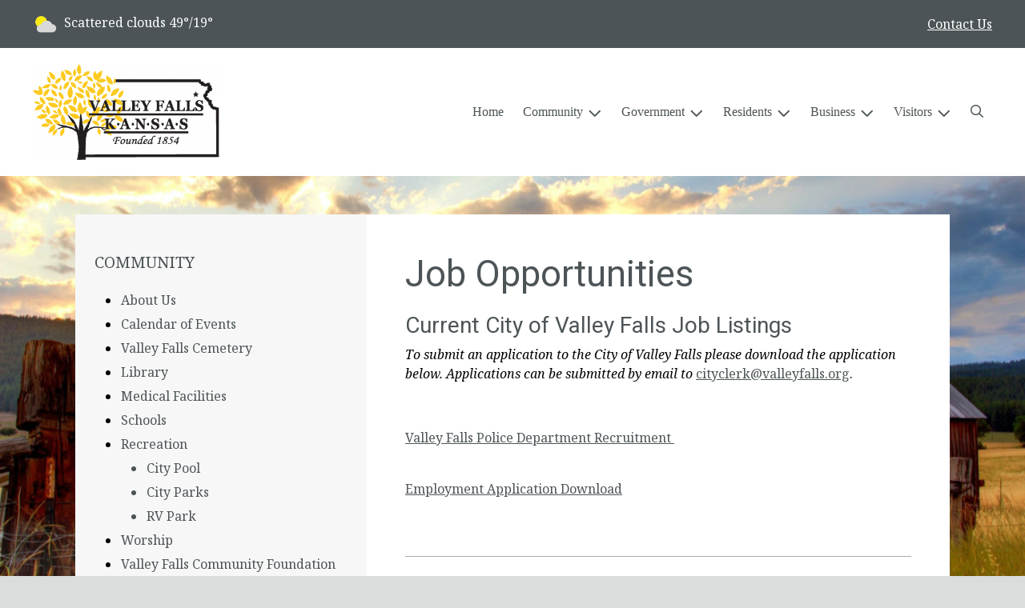

--- FILE ---
content_type: text/html; charset=UTF-8
request_url: https://valleyfalls.org/job-opportunities
body_size: 8524
content:
<!DOCTYPE html>

<html lang="en" class=" has-sitewide-notice  show-logo ">

<head>
<meta http-equiv="Content-Type" content="text/html; charset=utf-8">
<meta name="robots" content="all">
<meta name="viewport" content="width=device-width, initial-scale=1, shrink-to-fit=no">


    <meta name="robots" content="all">
    
<meta property="og:image" content="https://valleyfalls.org/images/logos_mi/C_252_City_Log1_1352756831_2788.png">
<meta name="twitter:card" content="summary_large_image">
<meta name="twitter:image" content="https://valleyfalls.org/images/logos_mi/C_252_City_Log1_1352756831_2788.png">

<link rel="canonical" href="https://valleyfalls.org/job-opportunities">

<meta name="keywords" content="City of Valley Falls, Valley Falls KS">
<meta name="description" content="Welcome to the Official Website of City of Valley Falls in Valley Falls, KS!">
<meta property="og:description" content="Welcome to the Official Website of City of Valley Falls in Valley Falls, KS!">
<title>Job Opportunities | City of Valley Falls  Kansas</title>
<meta property="og:title" content="Job Opportunities | City of Valley Falls  Kansas">
<meta property="og:site_name" content="City of Valley Falls  Kansas">


<link rel="shortcut icon" href="/images/favicon.ico">
<!--<script src="https://kit.fontawesome.com/cb6963841b.js" crossorigin="anonymous"></script>-->



    <link href="/2021_assets/themes/css/sleek.css?v=1765066841" rel="stylesheet">
    
        <style>
        @media (min-width: 768px) {
            body { 
                background-image: url(/images/backgrounds/RWI_Barn_at_sunset_1400_x_900.jpg);
                background-attachment: fixed;
                background-position:top center;
                background-size: cover;
            }
        }
        </style>
    <link rel="preconnect" href="https://fonts.gstatic.com">
<link href="https://fonts.googleapis.com/css2?family=Noto+Serif:ital,wght@0,400;0,700;1,400;1,700&family=Roboto:ital,wght@0,400;0,700;1,400;1,700&display=swap" rel="stylesheet">
<link href="/2021_assets/themes/css/typography_roboto_notoserif.css" rel="stylesheet">

<meta name="google-translate-customization" content="901b67349773adc7-6ebe3646a2b1f271-g72f83e31d94102b1-17">
    <link rel="stylesheet" href="https://cdn.jsdelivr.net/gh/orestbida/cookieconsent@3.1.0/dist/cookieconsent.css">
    <script src="https://cdn.jsdelivr.net/gh/orestbida/cookieconsent@3.1.0/dist/cookieconsent.umd.js"></script>
    <script>
    const CAT_NECESSARY = "necessary";
    const CAT_ANALYTICS = "analytics";
    const CAT_FUNCTIONALITY = "functionality";
    const CAT_SECURITY = "security";

    const SERVICE_ANALYTICS_STORAGE = 'analytics_storage'
    const SERVICE_FUNCTIONALITY_STORAGE = 'functionality_storage'
    const SERVICE_PERSONALIZATION_STORAGE = 'personalization_storage'
    const SERVICE_SECURITY_STORAGE = 'security_storage'

    // Define dataLayer and the gtag function.
    window.dataLayer = window.dataLayer || [];
    function gtag(){dataLayer.push(arguments);}

    // Set default consent to 'denied' (this should happen before changing any other dataLayer)
    gtag('consent', 'default', {
        [SERVICE_ANALYTICS_STORAGE]: 'denied',
        [SERVICE_FUNCTIONALITY_STORAGE]: 'denied',
        [SERVICE_PERSONALIZATION_STORAGE]: 'denied',
        [SERVICE_SECURITY_STORAGE]: 'denied',
    });
    </script><style>
    .img-responsive, .img-fluid {
        display: inline-block;
        max-width: 100%;
        height: auto;
    }
        tbody, td, tfoot, th, thead, tr {
        border-color: inherit;
        border-style: inherit;
        border-width: inherit;
    }
        .responsive-video {
        position: relative;
        height: 0;
        padding-top: 56.25%;
    }
    .responsive-video iframe {
        position: absolute;
        top: 0;
        left: 0;
        width: 100%;
        height: 100%;
    }
        .carousel-item a.slide-link {
        display: block;
        width: 100%;
        height: 100%;
        position: absolute;
        left: 0;
        top: 0;
        z-index: 10;
    }
        .folder-list a {
        text-decoration: none;
    }
    .folder-list a:hover {
        text-decoration: underline;
    }
</style>
</head>
<body class="">
<img src="https://valleyfalls.org/images/logos_mi/C_252_City_Log1_1352756831_2788.png" alt="" aria-hidden="true" style="display: none;">



<header role="banner" id="site_header" class="navbar-light">
    <a href="#site_main" class="skip btn btn-white visually-hidden-focusable">Skip to main content</a>
    <div class="eyebrow bg-primary text-white">
        <div class="container-fluid">

            
            <div class="row d-flex justify-content-between align-items-center">
                
    <div class="col-12 col-lg-6 order-lg-2 text-center eyebrow-content eyebrow-notice">
        
    </div>
                    <div class="col col-lg-3 order-3 text-right eyebrow-content eyebrow-contact">
                    <a href="/contact-us">Contact Us</a>
                </div>
                <div class="col col-lg-3 order-2 order-lg-1 text-left eyebrow-content eyebrow-weather">
                    <!--Today: -->
<img src="/imgD/weatherbit_icons/c02d.png" aria-hidden="true" alt="" style="width:32px;" class="mr-1" />
<span class="d-none d-md-inline"><span class="visually-hidden">Today's weather: </span>Scattered clouds</span>
49&deg;/19&deg;                </div>
            </div>
        </div>
    </div>
    <div class="navbar navbar-expand-lg bg-white">
        <div class="container-fluid flex-lg-wrap">
            <div class="navbar-brand d-flex justify-content-start align-items-center">
                <a href="/home" class="brand-image mr-2 mr-sm-4"><img src="/images/logos_mi/C_252_City_Log1_1352756831_2788.png" alt="City of Valley Falls  Kansas - A Place to Call Home..." class="logo-header"></a>            </div>
            <button type="button" class="navbar-toggler collapsed" data-bs-toggle="collapse" data-bs-target="#nav_primary" aria-controls="nav_primary" aria-expanded="false" aria-label="Toggle navigation"></button>
            <nav class="collapse navbar-collapse ml-lg-auto" id="nav_primary" aria-label="Main">
                <ul class="navbar-nav ml-lg-auto">
<li class="nav-item"><a 
                        href="/" 
                        class="nav-link "
                        
                    >Home</a></li>
<li 
                       class="nav-item  dropdown  active"
                        title="contains current page link" 
                    >

                        <a 
                            href="#" 
                            class="nav-link dropdown-toggle " 
                            id="nav_47828" 
                            role="button" 
                            data-bs-toggle="dropdown" 
                            aria-expanded="false"
                            
                        >Community</a>
<ul class="dropdown-menu" aria-labelledby="nav_47828">
<li class="nav-item"><a 
                        href="/about-us" 
                        class="nav-link "
                        
                    >About Us</a></li>
<li class="nav-item"><a 
                        href="/calendar-of-events" 
                        class="nav-link "
                        
                    >Calendar of Events</a></li>
<li class="nav-item"><a 
                        href="/valley-falls-cemetery" 
                        class="nav-link "
                        
                    >Valley Falls Cemetery</a></li>
<li class="nav-item"><a 
                        href="/library" 
                        class="nav-link "
                        
                    >Library</a></li>
<li class="nav-item"><a 
                        href="/medical-facilities" 
                        class="nav-link "
                        
                    >Medical Facilities</a></li>
<li class="nav-item"><a 
                        href="/schools" 
                        class="nav-link "
                        
                    >Schools</a></li>
<li 
                       class="nav-item "
                       
                    >
<a 
                            href="/recreation" 
                            class="nav-link " 
                            
                        >Recreation</a>
<ul class="nested-menu">
<li class="nav-item"><a 
                        href="/city-pool" 
                        class="nav-link "
                        
                    >City Pool</a></li>
<li class="nav-item"><a 
                        href="/city-parks" 
                        class="nav-link "
                        
                    >City Parks</a></li>
<li class="nav-item"><a 
                        href="/rv-park" 
                        class="nav-link "
                        
                    >RV Park</a></li>

</ul>
</li>
<li class="nav-item"><a 
                        href="/worship" 
                        class="nav-link "
                        
                    >Worship</a></li>
<li class="nav-item"><a 
                        href="/valley-falls-community-foundation" 
                        class="nav-link "
                        
                    >Valley Falls Community Foundation</a></li>
<li class="nav-item"><a 
                        href="/job-opportunities" 
                        class="nav-link  active "
                        aria-current="page"
                    >Job Opportunities</a></li>
<li class="nav-item"><a 
                        href="/bid-opportunities" 
                        class="nav-link "
                        
                    >Bid Opportunities</a></li>
<li class="nav-item"><a 
                        href="/waste-tire-grant" 
                        class="nav-link "
                        
                    >Waste Tire Grant</a></li>

</ul>
</li>
<li 
                       class="nav-item  dropdown "
                       
                    >

                        <a 
                            href="#" 
                            class="nav-link dropdown-toggle " 
                            id="nav_47904" 
                            role="button" 
                            data-bs-toggle="dropdown" 
                            aria-expanded="false"
                            
                        >Government</a>
<ul class="dropdown-menu" aria-labelledby="nav_47904">
<li 
                       class="nav-item "
                       
                    >
<a 
                            href="/boards-and-commissions" 
                            class="nav-link " 
                            
                        >Boards & Commissions</a>
<ul class="nested-menu">
<li class="nav-item"><a 
                        href="/art-council" 
                        class="nav-link "
                        
                    >Art Council</a></li>
<li 
                       class="nav-item "
                       
                    >
<a 
                            href="/city-council" 
                            class="nav-link " 
                            
                        >City Council</a>
<ul class="nested-menu">
<li class="nav-item"><a 
                        href="/agendas-1" 
                        class="nav-link "
                        
                    >Agendas</a></li>
<li class="nav-item"><a 
                        href="/city-code" 
                        class="nav-link "
                        
                    >City Code</a></li>

</ul>
</li>
<li class="nav-item"><a 
                        href="/code-enforcement" 
                        class="nav-link "
                        
                    >Code Enforcement</a></li>
<li class="nav-item"><a 
                        href="/community-development" 
                        class="nav-link "
                        
                    >Community Development</a></li>
<li class="nav-item"><a 
                        href="/housing-authority" 
                        class="nav-link "
                        
                    >Housing Authority</a></li>
<li 
                       class="nav-item "
                       
                    >
<a 
                            href="/planning-and-zoning" 
                            class="nav-link " 
                            
                        >Planning & Zoning</a>
<ul class="nested-menu">
<li class="nav-item"><a 
                        href="/agendas" 
                        class="nav-link "
                        
                    >Agendas</a></li>

</ul>
</li>

</ul>
</li>
<li 
                       class="nav-item "
                       
                    >
<a 
                            href="/administration" 
                            class="nav-link " 
                            
                        >Administration</a>
<ul class="nested-menu">
<li 
                       class="nav-item "
                       
                    >
<a 
                            href="/city-administrator" 
                            class="nav-link " 
                            
                        >City Administrator</a>
<ul class="nested-menu">
<li class="nav-item"><a 
                        href="/financial-reports-and-budgets" 
                        class="nav-link "
                        
                    >Financial Reports and Budgets</a></li>
<li class="nav-item"><a 
                        href="/building-permits" 
                        class="nav-link "
                        
                    >Building Permits</a></li>
<li class="nav-item"><a 
                        href="/policies" 
                        class="nav-link "
                        
                    >Policies</a></li>

</ul>
</li>
<li class="nav-item"><a 
                        href="/city-clerk" 
                        class="nav-link "
                        
                    >City Clerk</a></li>

</ul>
</li>
<li 
                       class="nav-item "
                       
                    >
<a 
                            href="/court" 
                            class="nav-link " 
                            
                        >Court</a>
<ul class="nested-menu">
<li class="nav-item"><a 
                        href="/pay-court-fees" 
                        class="nav-link "
                        
                    >Pay Court Fees</a></li>

</ul>
</li>

</ul>
</li>
<li 
                       class="nav-item  dropdown "
                       
                    >

                        <a 
                            href="#" 
                            class="nav-link dropdown-toggle " 
                            id="nav_47829" 
                            role="button" 
                            data-bs-toggle="dropdown" 
                            aria-expanded="false"
                            
                        >Residents</a>
<ul class="dropdown-menu" aria-labelledby="nav_47829">
<li class="nav-item"><a 
                        href="/alerts" 
                        class="nav-link "
                        
                    >Alerts</a></li>
<li class="nav-item"><a 
                        href="/payment-options" 
                        class="nav-link "
                        
                    >Payment Options</a></li>
<li 
                       class="nav-item "
                       
                    >
<a 
                            href="/departments" 
                            class="nav-link " 
                            
                        >Departments</a>
<ul class="nested-menu">
<li class="nav-item"><a 
                        href="/gas-and-electric-utilities" 
                        class="nav-link "
                        
                    >Gas & Electric Utilities</a></li>
<li class="nav-item"><a 
                        href="/sanitation-and-recycling" 
                        class="nav-link "
                        
                    >Sanitation & Recycling</a></li>
<li class="nav-item"><a 
                        href="/phone-and-internet" 
                        class="nav-link "
                        
                    >Phone & Internet</a></li>
<li 
                       class="nav-item "
                       
                    >
<a 
                            href="/public-works" 
                            class="nav-link " 
                            
                        >Public Works</a>
<ul class="nested-menu">
<li class="nav-item"><a 
                        href="/water-rates-and-policies" 
                        class="nav-link "
                        
                    >Water Rates & Policies</a></li>
<li class="nav-item"><a 
                        href="/water-quality-report" 
                        class="nav-link "
                        
                    >Water Quality Report</a></li>

</ul>
</li>
<li 
                       class="nav-item "
                       
                    >
<a 
                            href="/police-department" 
                            class="nav-link " 
                            
                        >Police Department</a>
<ul class="nested-menu">
<li class="nav-item"><a 
                        href="/services" 
                        class="nav-link "
                        
                    >Services</a></li>

</ul>
</li>

</ul>
</li>
<li class="nav-item"><a 
                        href="/new-resident-resources" 
                        class="nav-link "
                        
                    >New Resident Resources</a></li>
<li class="nav-item"><a 
                        href="/available-residential-properties" 
                        class="nav-link "
                        
                    >Available Residential Properties</a></li>
<li class="nav-item"><a 
                        href="/forms" 
                        class="nav-link "
                        
                    >Forms</a></li>
<li class="nav-item"><a 
                        href="/emergency-management" 
                        class="nav-link "
                        
                    >Emergency Management</a></li>

</ul>
</li>
<li 
                       class="nav-item  dropdown "
                       
                    >

                        <a 
                            href="#" 
                            class="nav-link dropdown-toggle " 
                            id="nav_47855" 
                            role="button" 
                            data-bs-toggle="dropdown" 
                            aria-expanded="false"
                            
                        >Business</a>
<ul class="dropdown-menu" aria-labelledby="nav_47855">
<li class="nav-item"><a 
                        href="/businesses" 
                        class="nav-link "
                        
                    >Businesses</a></li>
<li class="nav-item"><a 
                        href="/chamber-of-commerce" 
                        class="nav-link "
                        
                    >Chamber of Commerce</a></li>
<li class="nav-item"><a 
                        href="/economic-profile" 
                        class="nav-link "
                        
                    >Economic Profile</a></li>
<li class="nav-item"><a 
                        href="/available-commercial-properties" 
                        class="nav-link "
                        
                    >Available Commercial Properties</a></li>
<li class="nav-item"><a 
                        href="/business-incentive-program" 
                        class="nav-link "
                        
                    >Business Incentive Program</a></li>

</ul>
</li>
<li 
                       class="nav-item  dropdown "
                       
                    >

                        <a 
                            href="#" 
                            class="nav-link dropdown-toggle " 
                            id="nav_47903" 
                            role="button" 
                            data-bs-toggle="dropdown" 
                            aria-expanded="false"
                            
                        >Visitors</a>
<ul class="dropdown-menu" aria-labelledby="nav_47903">
<li class="nav-item"><a 
                        href="/history" 
                        class="nav-link "
                        
                    >History</a></li>
<li class="nav-item"><a 
                        href="/shopping-dining-and-lodging" 
                        class="nav-link "
                        
                    >Shopping, Dining & Lodging</a></li>
<li class="nav-item"><a 
                        href="/locations-and-directions" 
                        class="nav-link "
                        
                    >Locations & Directions</a></li>
<li class="nav-item"><a 
                        href="/things-to-do" 
                        class="nav-link "
                        
                    >Things To Do</a></li>

</ul>
</li>

    <li class="nav-item dropdown dropdown-search">
        <a 
            href="#" 
            class="nav-link dropdown-toggle dropdown-toggle-search" 
            id="nav_search" 
            role="button" 
            data-bs-toggle="dropdown" 
            aria-expanded="false"
        ><span class="visually-hidden">Search</span><span class="far fa-search" aria-hidden="true"></span></a>
        <div class="dropdown-menu dropdown-menu-search" aria-labelledby="nav_search">

            <form action="/search" role="search" class="d-flex">
                <div class="form-floating">
                    <input type="text" value="" name="search_terms" id="search_terms" class="s form-control form-control-search" placeholder="Search this website &hellip;">
                    <label for="search_terms" class="text-gray-900">Search</label>
                </div>
                <button type="submit" class="btn btn-primary btn-search"><span class="visually-hidden">Submit</span><span class="far fa-search" aria-hidden="true"></span></button>
            </form>

        </div>
    </li>

</ul>
            </nav>
        </div>
    </div>
</header>



    <div id="page_content" class="container container-with-nav my-5">
        <div class="d-flex flex-column flex-lg-row align-items-stretch">
            <main role="main" id="site_main" class="col-lg-8 order-lg-2 bg-white invisible">
    <h1>Job Opportunities</h1>
<!-- Content Box (10001) --><h2 class="h3">Current City of Valley Falls Job Listings</h2>
<p><em>To submit an application to the City of Valley Falls please download the application below. Applications can be submitted by email to</em>&nbsp;<a href="mailto:cityadmin@valleyfalls.org">cityclerk@valleyfalls.org</a>.</p>
<p>&nbsp;</p>
<p><a href="https://clients.municipalimpact.com/documents/252/VALLEY_FALLS_POLICE_DEPARTMENT_RECRUITMENT.pdf">Valley Falls Police Department Recruitment&nbsp;</a><br /><br /></p>
<p><a title="Employment Application" href="https://clients.municipalimpact.com/documents/252/Employment_Application.pdf" target="_blank" rel="noopener">Employment Application Download</a></p>
<p>&nbsp;</p><!-- Contact Information (10002) --><div class="content-section" id="contact_info">
<h2 class="mb-4">Contact Info</h2>
<div class="row row-cols-1 row-cols-sm-2 gx-3 gy-3">
<div class="col">
<div class="card h-100 bg-gray-100">
<div class="card-body">
<p>
<strong>Destiny Schrick</strong>
<br>City Clerk
<br>417 S Broadway
<br>(785) 945-6612 Opt 1
<br><a href="mailto:cityclerk@valleyfalls.org">cityclerk@valleyfalls.org</a>

</p>
</div>
</div>
</div></div>
</div>
<!-- Related Documents (10004) --><!-- no documents -->
            </main>
    
            <aside role="complementary" id="sidebar" class="col-lg-4 order-lg-1 bg-gray-100" aria-label="section navigation and additional information">
    
            <h2 id="comp_nav_header" class="font-family-base text-20 text-uppercase font-weight-normal">
                <span class="visually-hidden">Navigation for section</span> Community
            </h2>
            <nav aria-labelledby="comp_nav_header">
    <ul class="sidebar-menu">
<li class="nav-item"><a href="/about-us" >About Us</a>
</li>
<li class="nav-item"><a href="/calendar-of-events" >Calendar of Events</a>
</li>
<li class="nav-item"><a href="/valley-falls-cemetery" >Valley Falls Cemetery</a>
</li>
<li class="nav-item"><a href="/library" >Library</a>
</li>
<li class="nav-item"><a href="/medical-facilities" >Medical Facilities</a>
</li>
<li class="nav-item"><a href="/schools" >Schools</a>
</li>
<li class="nav-item"><a href="/recreation" >Recreation</a>
<ul class="nested-menu">
<li class="nav-item"><a href="/city-pool" >City Pool</a>
</li>
<li class="nav-item"><a href="/city-parks" >City Parks</a>
</li>
<li class="nav-item"><a href="/rv-park" >RV Park</a>
</li>
</ul>
</li>
<li class="nav-item"><a href="/worship" >Worship</a>
</li>
<li class="nav-item"><a href="/valley-falls-community-foundation" >Valley Falls Community Foundation</a>
</li>
<li class="nav-item"><a href="/job-opportunities"  class="active" aria-current="page">Job Opportunities</a>
</li>
<li class="nav-item"><a href="/bid-opportunities" >Bid Opportunities</a>
</li>
<li class="nav-item"><a href="/waste-tire-grant" >Waste Tire Grant</a>
</li>
</ul>
</nav>


    <div id="slideshow_promos" class="carousel slide mt-5 carousel-pausible" data-bs-ride="carousel" data-bs-pause="false" data-bs-interval="5000">
        <div class="carousel-inner-promo carousel-inner">
<div class="carousel-item text-center promo active">
    <a href="https://valleyfalls.frontdeskgworks.com/" aria-label="Utility Bill Payment (opens in a new window)" target="_blank" rel="noopener noreferrer" class="d-block mb-3"><img class="d-block w-100" src="/images/promos_mi/mi_252_Picture1.png" alt="Utility Bill Payment"></a>
    
    <div class="carousel-item-text">
        <h2 class="text-18 font-family-base font-weight-bold mb-3">Utility Bill Payment</h2>
        
    </div>
    
</div>

<div class="carousel-item text-center promo">
    <a href="https://otc.cdc.nicusa.com/Public2.aspx?portal=Kansas&organization=City%20of%20Valley%20Falls" aria-label="Payment - Non Utility Bill (opens in a new window)" target="_blank" rel="noopener noreferrer" class="d-block mb-3"><img class="d-block w-100" src="/images/promos_mi/mi_252_Credit_Card_Picture.png" alt="Payment - Non Utility Bill"></a>
    
    <div class="carousel-item-text">
        <h2 class="text-18 font-family-base font-weight-bold mb-3">Payment - Non Utility Bill</h2>
        <p>You can pay court/traffic fees, invoice for rock, swimming pool services (pool party, season pass, lessons), and your utility (trash,water/sewer) bill!&nbsp;</p>
    </div>
    
</div>
</div><div class="carousel-indicators">
<button type="button" data-bs-target="#slideshow_promos" aria-current="true" data-bs-slide-to="0" class="active">
    <span class="visually-hidden">Slide1</span>
</button>

<button type="button" data-bs-target="#slideshow_promos"  data-bs-slide-to="1" >
    <span class="visually-hidden">Slide2</span>
</button>
</div>
<button class="btn btn-black btn-control" data-c-play="true" >
    <i class="btn-control-icon fa-solid fa-pause"><span class="btn-control-text visually-hidden">Pause Slideshow</span></i> 
</button>
    </div>        
            </aside>
    </div>
</div>

    
<section role="region" id="section_subscribe" class="callout-subscribe my-5" aria-labelledby="section_subscribe_header">
    <div class="container">
        <div class="card">
            <div class="card-body text-center text-white">
                <h2 id="section_subscribe_header" class="text-white">Stay Informed</h2>
                <p>Subscribe to receive news and alerts via email and SMS.</p>
                <p><a href="subscribe" class="btn btn-outline-white">Subscribe</a></p>
                <p><a href="unsubscribe" class="link-white small">Unsubscribe</a></p>
            </div>
        </div>
    </div>
</section>
    <footer role="contentinfo" id="site_footer" class="">
    <div class="footer-section-1">
        <div class="container-fluid d-flex flex-column flex-md-row justify-content-between align-items-start">
            <div class="footer-column footer-muni-info text-center">
                <!-- this needs a field for a footer version of the logo - colors may need to be reversed compared to header -->
                                <div class="google-translate">
        <div class="d-flex flex-column justify-content-center align-items-center gap-2">
            <a href="http://translate.google.com/"><img src="/images/google-translate-white.svg" alt="Translated by Google"></a>
            <select name="language" id="google_translate_languages" class="notranslate form-select form-select-sm w-auto mw-100" aria-label="Choose Language"><option value="" selected="selected">Choose Language...</option><option value="en" >English</option><option value="af" >Afrikaans</option><option value="sq" >Albanian</option><option value="am" >Amharic</option><option value="ar" >Arabic</option><option value="hy" >Armenian</option><option value="az" >Azerbaijani</option><option value="eu" >Basque</option><option value="be" >Belarusian</option><option value="bn" >Bengali</option><option value="bs" >Bosnian</option><option value="bg" >Bulgarian</option><option value="ca" >Catalan</option><option value="ceb" >Cebuano</option><option value="ny" >Chichewa</option><option value="zh-CN" >Chinese (Simplified)</option><option value="zh-TW" >Chinese (Traditional)</option><option value="co" >Corsican</option><option value="hr" >Croatian</option><option value="cs" >Czech</option><option value="da" >Danish</option><option value="nl" >Dutch</option><option value="eo" >Esperanto</option><option value="et" >Estonian</option><option value="tl" >Filipino</option><option value="fi" >Finnish</option><option value="fr" >French</option><option value="fy" >Frisian</option><option value="gl" >Galician</option><option value="ka" >Georgian</option><option value="de" >German</option><option value="el" >Greek</option><option value="gu" >Gujarati</option><option value="ht" >Haitian Creole</option><option value="ha" >Hausa</option><option value="haw" >Hawaiian</option><option value="he" >Hebrew</option><option value="hi" >Hindi</option><option value="hmn" >Hmong</option><option value="hu" >Hungarian</option><option value="is" >Icelandic</option><option value="ig" >Igbo</option><option value="id" >Indonesian</option><option value="ga" >Irish</option><option value="it" >Italian</option><option value="ja" >Japanese</option><option value="jw" >Javanese</option><option value="kn" >Kannada</option><option value="kk" >Kazakh</option><option value="km" >Khmer</option><option value="rw" >Kinyarwanda</option><option value="ko" >Korean</option><option value="ku" >Kurdish (Kurmanji)</option><option value="ky" >Kyrgyz</option><option value="lo" >Lao</option><option value="la" >Latin</option><option value="lv" >Latvian</option><option value="lt" >Lithuanian</option><option value="lb" >Luxembourgish</option><option value="mk" >Macedonian</option><option value="mg" >Malagasy</option><option value="ms" >Malay</option><option value="ml" >Malayalam</option><option value="mt" >Maltese</option><option value="mi" >Maori</option><option value="mr" >Marathi</option><option value="mn" >Mongolian</option><option value="my" >Myanmar (Burmese)</option><option value="ne" >Nepali</option><option value="no" >Norwegian</option><option value="or" >Odia (Oriya)</option><option value="ps" >Pashto</option><option value="fa" >Persian</option><option value="pl" >Polish</option><option value="pt" >Portuguese</option><option value="pa" >Punjabi</option><option value="ro" >Romanian</option><option value="ru" >Russian</option><option value="sm" >Samoan</option><option value="gd" >Scots Gaelic</option><option value="sr" >Serbian</option><option value="st" >Sesotho</option><option value="sn" >Shona</option><option value="sd" >Sindhi</option><option value="si" >Sinhala</option><option value="sk" >Slovak</option><option value="sl" >Slovenian</option><option value="so" >Somali</option><option value="es" >Spanish</option><option value="su" >Sundanese</option><option value="sw" >Swahili</option><option value="sv" >Swedish</option><option value="tg" >Tajik</option><option value="ta" >Tamil</option><option value="tt" >Tatar</option><option value="te" >Telugu</option><option value="th" >Thai</option><option value="tr" >Turkish</option><option value="tk" >Turkmen</option><option value="uk" >Ukrainian</option><option value="ur" >Urdu</option><option value="ug" >Uyghur</option><option value="uz" >Uzbek</option><option value="vi" >Vietnamese</option><option value="cy" >Welsh</option><option value="xh" >Xhosa</option><option value="yi" >Yiddish</option><option value="yo" >Yoruba</option><option value="zu" >Zulu</option></select>
            <button type="button" class="text-center btn btn-sm btn-translate border" onclick="setLanguage()">Translate</button>
        </div>
        </div>
            </div>
            <div class="footer-column footer-quick-links">
                                    <h2 class="mb-4 text-white text-20 text-base text-uppercase">Quick Links</h2>
                    <div class="footer-nav-icons">
<a href="payment-options"  class="footer-nav-item"><span class="icon far fa-credit-card mr-2" aria-hidden="true"></span>Payment Options</a>

<a href="https://valleyfallsks.citycode.net/index.html#!codeOfTheCityOfValleyFallsKansas"  class="footer-nav-item"><span class="icon far fa-exclamation-circle mr-2" aria-hidden="true"></span>City Code</a>

<a href="agendas-1"  class="footer-nav-item"><span class="icon far fa-file mr-2" aria-hidden="true"></span>Agendas</a>

<a href="bid-opportunities"  class="footer-nav-item"><span class="icon far fa-clipboard-list mr-2" aria-hidden="true"></span>Bid Opportunities </a>

<a href="job-opportunities"  class="footer-nav-item"><span class="icon far fa-hard-hat mr-2" aria-hidden="true"></span>Job Opportunities</a>

<a href="forms"  class="footer-nav-item"><span class="icon far fa-list-alt mr-2" aria-hidden="true"></span>Forms</a>
                    </div>            </div>
            <div class="footer-column footer-interest-links">
                <!--
                <h2 class="mb-4 text-white text-20 text-base text-uppercase">Sites of Interest</h2>
                <div class="footer-nav-icons">
                -->
                <h2 class="mb-4 text-white text-20 text-base text-uppercase">Sites of Interest</h2>
                    <div class="footer-nav-icons">
<a href="https://wateruseitwisely.com" class="footer-nav-item" target="_blank" rel="noopener noreferrer" aria-label="(opens in new window)">
    <span class="icon fa-solid fa-up-right-from-square mr-2" aria-hidden="true"></span>
    Water Conservation
</a>

<a href="https://www.krwa.net/" class="footer-nav-item" target="_blank" rel="noopener noreferrer" aria-label="(opens in new window)">
    <span class="icon fa-solid fa-up-right-from-square mr-2" aria-hidden="true"></span>
    Kansas Rural Water Association
</a>

<a href="https://www.usps.com/" class="footer-nav-item" target="_blank" rel="noopener noreferrer" aria-label="(opens in new window)">
    <span class="icon fa-solid fa-up-right-from-square mr-2" aria-hidden="true"></span>
    US Postal Service
</a>

<a href="https://www.jeffcountynews.com/category/valley-falls-vindicator/" class="footer-nav-item" target="_blank" rel="noopener noreferrer" aria-label="(opens in new window)">
    <span class="icon fa-solid fa-up-right-from-square mr-2" aria-hidden="true"></span>
    The Vindicator -  newspaper
</a>

<a href="https://www.jfcountyks.com" class="footer-nav-item" target="_blank" rel="noopener noreferrer" aria-label="(opens in new window)">
    <span class="icon fa-solid fa-up-right-from-square mr-2" aria-hidden="true"></span>
    Jefferson County
</a>

<a href="https://www.usd338.com" class="footer-nav-item" target="_blank" rel="noopener noreferrer" aria-label="(opens in new window)">
    <span class="icon fa-solid fa-up-right-from-square mr-2" aria-hidden="true"></span>
    Valley Falls USD 338
</a>

<a href="https://jeffersoncountykssheriff.com/" class="footer-nav-item" target="_blank" rel="noopener noreferrer" aria-label="(opens in new window)">
    <span class="icon fa-solid fa-up-right-from-square mr-2" aria-hidden="true"></span>
    Jefferson County Sheriff's Office
</a>
</div>                <!--
                </div>
                -->
            </div>
            <div class="footer-column footer-contacts">
                <h2 class="mb-4 text-white text-20 text-base text-uppercase">Contacts</h2>
                <div class="footer-nav-icons">
                    <div class="footer-nav-item">
                        <span class="icon fas fa-map-marker-alt mr-2" aria-hidden="true"></span>
                        City of Valley Falls<br>417 Broadway <br>Valley Falls, KS 66088                    </div>
                    <div class="footer-nav-item">
                        <span class="icon fas fa-phone mr-2" aria-hidden="true"></span>
                        <br>City Hall: (785) 945-6612<br>Police Department: (785) 945-3434<br>Public Works: (785) 640-3247<br>Delaware Point Pool : (785) 945-3313<br>                    </div>
                    <a href="/contact-us" class="footer-nav-item"><span class="icon fas fa-envelope mr-2" aria-hidden="true"></span>Contact Us</a>
                    <a href="https://www.facebook.com/pg/cityofvalleyfalls/about/" class="footer-nav-item"><span class="icon fab fa-facebook mr-2" aria-hidden="true"></span>Facebook</a><a href="https://www.instagram.com/vfcityadmin/ " class="footer-nav-item"><span class="icon fab fa-instagram mr-2" aria-hidden="true"></span>Instagram</a>                </div>
                <h2 class="mt-4 text-white text-20 text-base text-uppercase">Office Hours</h2>
                                <div class="footer-nav-icons">
                                    <div class="footer-nav-item">
                                        <span class="icon fas fa-clock mr-2" aria-hidden="true"></span>
                                        <p>Monday - Friday 9:00 am - 3:00 pm</p>
                                    </div>
                                </div>            </div>
        </div>
    </div>
    <div class="footer-section-2">
        <div class="container-fluid d-flex flex-column flex-md-row justify-content-md-between align-items-center align-items-md-start">
            <div class="footer-legal text-center text-md-left small">
                ©2026 All rights reserved.
                <ul class="list-inline">
                    
                    <li class="list-inline-item"><a href="/terms.html">Terms of Use</a></li>
                    <li class="list-inline-item"><a href="/privacy.html">Privacy Policy</a></li>
                    <li class="list-inline-item"><a href="/accessibility.html">Accessibility</a></li>
                                    </ul>
            </div>
            <div class="footer-user text-center text-md-right small">
                Powered by <a href="https://www.municipalimpact.com/">MunicipalImpact.com</a><br>
                <a href="https://clients.municipalimpact.com/client/?e=241001179dad35c4a2f8630b0a1597fb">Admin</a>
            </div>
        </div>
    </div>
</footer>


<!-- Alerts Modal -->
<div
	id="modal_alerts"
	class="modal fade"
	tabindex="-1"
	aria-labelledby="alerts_label"
	aria-hidden="true"
>
    <div class="modal-dialog modal-lg" role="document">
        <div class="modal-content modal-warning">
            <div class="modal-header justify-content-center bg-red text-white">
                <h2 id="alerts_label" class="modal-title text-white">Alerts</h2>
                <button type="button" class="btn-close" data-bs-dismiss="modal" aria-label="Close"></button>
            </div>
            <div class="modal-body">
                <div class="my-4 text-center text-32">
                    <span class="fa-stack" style="vertical-align: top;">
                      <i class="fas fa-circle fa-stack-2x text-red"></i>
                      <i class="fas fa-exclamation fa-stack-1x fa-inverse"></i>
                    </span>
                </div>
                <div class="alerts-item m-2 p-3 bg-gray-100">
    <h3>No active alerts at this time.</h3>
</div>            </div>
            <div class="modal-footer justify-content-center">
                <button type="button" class="btn btn-white border-black" data-bs-dismiss="modal">Okay, Got It!</button>
            </div>
        </div>
    </div>
</div>




<!-- SUPPORTING JS/CSS -->
<script src="https://code.jquery.com/jquery-3.7.1.js"></script>
<!-- API_key: AIzaSyALQWDk-yc0SvBd0BDBTXB5VUx2VaJhPx8 --><script src="https://maps.googleapis.com/maps/api/js?key=AIzaSyALQWDk-yc0SvBd0BDBTXB5VUx2VaJhPx8"></script>

<!-- google analytics (UA-148447868-1): UA tags are disabled per GA4 transition -->    <script>
    var cookieConsentConfig = {
        language: {
            default: 'en',
            translations: {
                en: {
                    consentModal: {
                        title: 'This site uses cookies',
                    }
                }
            }
        },
        disablePageInteraction: true
    }
    </script>
    <script src="/js/cookie_consent.js?v=20260121"></script>
<script src="https://cdn.jsdelivr.net/npm/jquery-validation@1.19.5/dist/jquery.validate.min.js"></script>
<script src="/js/public_mi.js?date=2026012155307"></script>
<script src="/js/translate.js?v=2"></script>
<script src="/2021_assets/themes/js/vendor/bootstrap.bundle.min.js"></script>




</body>
</html>
